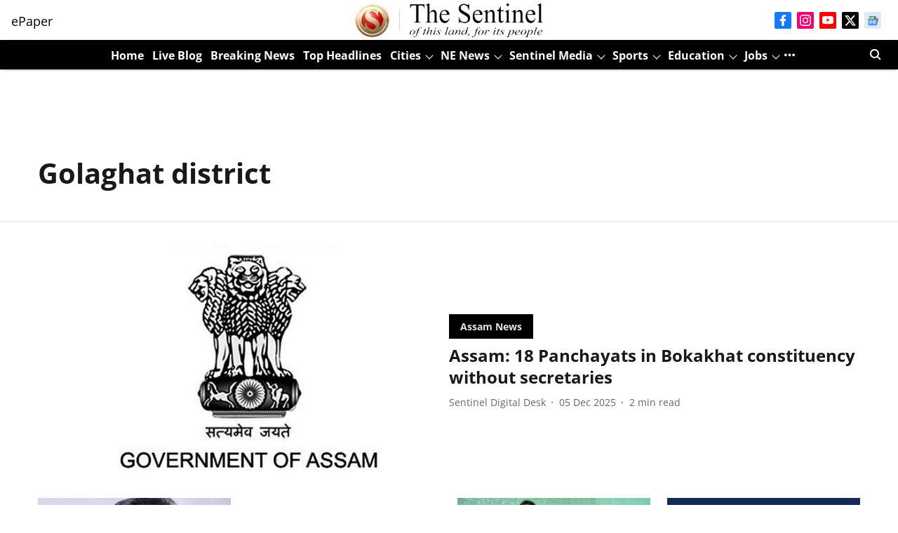

--- FILE ---
content_type: text/html; charset=utf-8
request_url: https://www.google.com/recaptcha/api2/aframe
body_size: 266
content:
<!DOCTYPE HTML><html><head><meta http-equiv="content-type" content="text/html; charset=UTF-8"></head><body><script nonce="AlSN7CkDX6y6lCkRnnOmyA">/** Anti-fraud and anti-abuse applications only. See google.com/recaptcha */ try{var clients={'sodar':'https://pagead2.googlesyndication.com/pagead/sodar?'};window.addEventListener("message",function(a){try{if(a.source===window.parent){var b=JSON.parse(a.data);var c=clients[b['id']];if(c){var d=document.createElement('img');d.src=c+b['params']+'&rc='+(localStorage.getItem("rc::a")?sessionStorage.getItem("rc::b"):"");window.document.body.appendChild(d);sessionStorage.setItem("rc::e",parseInt(sessionStorage.getItem("rc::e")||0)+1);localStorage.setItem("rc::h",'1768611251617');}}}catch(b){}});window.parent.postMessage("_grecaptcha_ready", "*");}catch(b){}</script></body></html>